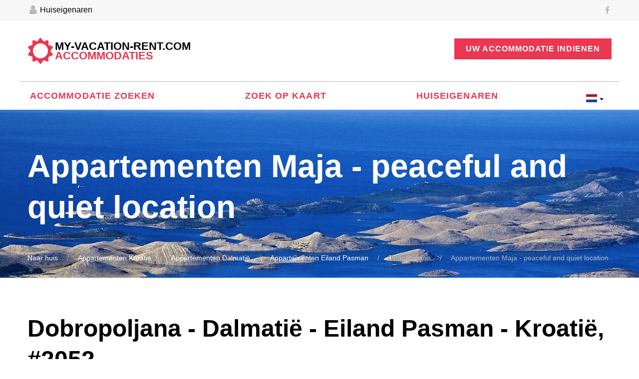

--- FILE ---
content_type: text/html; charset=UTF-8
request_url: https://my-vacation-rent.com/nl/appartementen/Kroati%C3%AB-Dalmati%C3%AB-Eiland%20Pasman-Dobropoljana-Appartementen%20Maja%20-%20peaceful%20and%20quiet%20location-2052
body_size: 9169
content:
<!DOCTYPE html>
<html lang="nl" class="wide wow-animation">
  <head>
    <!-- Site Title-->
    <title>Appartementen Maja - peaceful and quiet location, Dobropoljana, Eiland Pasman, Dalmatië, Kroatië | My-vacation-rent.com</title><meta content="INDEX,FOLLOW" name="robots"/><meta content="Appartementen Maja - peaceful and quiet location, appartementen Kroatië, appartementen Dalmatië, appartementen Eiland Pasman, appartementen Dobropoljana, vakantie, huur" name="keywords"/><meta content="Appartementen Maja - peaceful and quiet location in Dobropoljana Eiland Pasman Dalmatië Kroatië. Voor uw perfecte vakantie prive Appartementen Maja - peaceful and quiet location Dobropoljana." name="description"/><meta content="Appartementen Maja - peaceful and quiet location in Dobropoljana Eiland Pasman Dalmatië Kroatië. Voor uw perfecte vakantie prive Appartementen Maja - peaceful and quiet location Dobropoljana." property="og:description"/><link href="https://dopustko.si/apartma/Hrva%C5%A1ka-Dalmacija-Otok%20Pasman-Dobropoljana-Apartmaji%20Maja%20-%20peaceful%20and%20quiet%20location-2052" hreflang="sl-SI" rel="alternate"><link href="https://miacasavacanza.it/appartamento/Croazia-Dalmazia-Isola%20di%20Pasman-Dobropoljana-Appartamenti%20Maja%20-%20peaceful%20and%20quiet%20location-2052" hreflang="it-IT" rel="alternate"><link href="https://my-vacation-rent.com/de/ferienwohnung/Kroatien-Dalmatien-Insel%20Pasman-Dobropoljana-Ferienwohnungen%20Maja%20-%20peaceful%20and%20quiet%20location-2052" hreflang="de-DE" rel="alternate"><link href="https://my-vacation-rent.com/hr/apartman/Hrvatska-Dalmacija-Otok%20Pasman-Dobropoljana-Apartmani%20Maja%20-%20peaceful%20and%20quiet%20location-2052" hreflang="hr-HR" rel="alternate"><link href="https://my-vacation-rent.com/cs/apartmán/Chorvatsko-Dalm%C3%A1cie-Ostrov%20Pa%C5%A1man-Dobropoljana-Apartm%C3%A1ny%20Maja%20-%20peaceful%20and%20quiet%20location-2052" hreflang="cs-CZ" rel="alternate"><link href="https://my-vacation-rent.com/fr/appartement/Croatie-La%20Dalmatie-%C3%8Ele%20de%20Pasman-Dobropoljana-Appartements%20Maja%20-%20peaceful%20and%20quiet%20location-2052" hreflang="fr-FR" rel="alternate"><link href="https://my-vacation-rent.com/pl/apartament/Chorwacja-Dalmacja-Wyspa%20Pasman-Dobropoljana-Apartamenty%20Maja%20-%20peaceful%20and%20quiet%20location-2052" hreflang="pl-PL" rel="alternate"><link href="https://my-vacation-rent.com/nl/appartementen/Kroati%C3%AB-Dalmati%C3%AB-Eiland%20Pasman-Dobropoljana-Appartementen%20Maja%20-%20peaceful%20and%20quiet%20location-2052" hreflang="nl-NL" rel="alternate"><link href="https://my-vacation-rent.com/nl/appartementen/Kroati%C3%AB-Dalmati%C3%AB-Eiland%20Pasman-Dobropoljana-Appartementen%20Maja%20-%20peaceful%20and%20quiet%20location-2052"  rel="canonical"><meta content="https://my-vacation-rent.com/nl/appartementen/Kroati%C3%AB-Dalmati%C3%AB-Eiland%20Pasman-Dobropoljana-Appartementen%20Maja%20-%20peaceful%20and%20quiet%20location-2052" property="og:url"/><link href="https://my-vacation-rent.com/hu/lakás/Horv%C3%A1torsz%C3%A1g-Dalm%C3%A1cia-Sziget%20Pasman-Dobropoljana-Apartmanok%20Maja%20-%20peaceful%20and%20quiet%20location-2052" hreflang="hu-HU" rel="alternate"><link href="https://my-vacation-rent.com/en/apartment/Croatia-Dalmatia-Island%20Pasman-Dobropoljana-Apartments%20Maja%20-%20peaceful%20and%20quiet%20location-2052" hreflang="en" rel="alternate">
<meta property="og:image" content="https://my-vacation-rent.com/uploads/documents/2052/l_66e4747da95e8.jpg"/>
<meta property="og:title" content="Appartementen Maja - peaceful and quiet location"/>
<meta property="fb:app_id" content="157794368123437"/>
    
        <meta name="google-site-verification" content="MGmlZgKF8HgdGsGs_YGCLtfQuhFsQRwlQQs8qcn3Ybc" />
	 
	<meta name="msvalidate.01" content="11BBAFAEF1FAC01E1DAC5E16BDA9FE51" />
       
    <meta name="format-detection" content="telephone=no">
    <meta name="viewport" content="width=device-width, height=device-height, initial-scale=1.0, maximum-scale=1.0, user-scalable=0">
    <meta http-equiv="X-UA-Compatible" content="IE=Edge">
    <meta charset="utf-8">
    
    <link rel="icon" href="/bundles/jaiacc2/images/favicon.ico" type="image/x-icon">
    <link rel="shortcut icon" href="/bundles/jaiacc2/images/favicon.ico" />
    <!-- Stylesheets-->       
        <link rel="stylesheet" href="/bundles/jaiacc2/css/new/style.css">    	
    <link rel="stylesheet" href="/bundles/jaiacc2/css/new/bootstrap-select.min.css">
    <link rel="stylesheet" href="/bundles/jaiacc2/css/new/bootstrap-datetimepicker.min.css">
    <link rel="stylesheet" href="/bundles/jaiacc2/css/new/languages.css">
    <link rel="stylesheet" href="/bundles/jaiacc2/css/new/custom.css">
    	
    		<!--[if lt IE 10]>
    <div style="background: #212121; padding: 10px 0; box-shadow: 3px 3px 5px 0 rgba(0,0,0,.3); clear: both; text-align:center; position: relative; z-index:1;"><a href="http://windows.microsoft.com/en-US/internet-explorer/"><img src="images/ie8-panel/warning_bar_0000_us.jpg" border="0" height="42" width="820" alt="You are using an outdated browser. For a faster, safer browsing experience, upgrade for free today."></a></div>
    <script src="/bundles/jaiacc2/js/html5shiv.min.js"></script>
		<![endif]-->
  </head>
  <body>
    <!-- Page-->
    <div class="page">
      <!-- Page Header-->
      <header class="page-head">
        <!-- RD Navbar-->
        <div class="rd-navbar-wrap header_corporate">
          <nav class="rd-navbar" data-layout="rd-navbar-fixed" data-sm-layout="rd-navbar-fullwidth" data-md-layout="rd-navbar-fullwidth" data-lg-layout="rd-navbar-fullwidth" data-device-layout="rd-navbar-fixed" data-sm-device-layout="rd-navbar-fixed" data-md-device-layout="rd-navbar-fixed" data-lg-device-layout="rd-navbar-fullwidth" data-stick-up-offset="100px">
            <!--RD Navbar Panel-->
             
            <div class="rd-navbar-top-panel">
              <div class="rd-navbar-top-panel-wrap">
                <div class="login">                
                	<a href="/nl/user/index"><span class="fa-user"></span> Huiseigenaren</a>
                	
                </div>                
                <div class="slogan">
                  <p>Appartementen Kroatië, Slovenië</p>                  
                </div>
                <ul class="list-inline">
                  <li><a target="_blank" href="https://www.facebook.com/myvacationrent" class="fa-facebook"></a></li>
                </ul>
                
              </div>
            </div>
             
            <div class="rd-navbar-inner inner-wrap">
              <div class="rd-navbar-panel">
                <!-- RD Navbar Toggle-->
                <button data-rd-navbar-toggle=".rd-navbar-nav-wrap" class="rd-navbar-toggle"><span></span></button>
                <!-- RD Navbar Brand-->
                <div class="rd-navbar-brand"><a href="" class="brand-name">My-vacation-rent.com<br><span>accommodaties</span></a></div>
              </div>
               
              <div class="btn-group"><a href="/nl/offer" class="btn btn-sm btn-primary">Uw accommodatie indienen</a></div>
               
              <div class="rd-navbar-nav-wrap">
                <!-- RD Navbar Nav-->
                <ul class="rd-navbar-nav">
                  <li ><a href="/nl">Accommodatie zoeken</a></li>
<li ><a href="/nl/kaart">Zoek op kaart</a></li>
<li ><a href="/nl/user/index">Huiseigenaren</a></li>

<li>


                  	<div class="btn-group">
					  <button type="button" class="btn btn-default dropdown-toggle btn-language" data-toggle="dropdown">
					    					    					    					    					    					    					    					    					    <span class="lang-sm" lang="nl"></span> <span class="caret caret-language"></span>					    					    
					  </button>
					  <ul class="dropdown-menu" role="menu">
					    
					    					    <li><a href="https://dopustko.si" title="Apartmaji Hrvaška, Slovenija"><span class="lang-sm lang-lbl" lang="sl"></span></a></li>
					    					    					    <li><a href="https://my-vacation-rent.com/de" title="Urlaub in Kroatien, Slowenien"><span class="lang-sm lang-lbl" lang="de"></span></a></li>
					    					    					    <li><a href="https://miacasavacanza.it" title="Appartamenti Croazia, Slovenia"><span class="lang-sm lang-lbl" lang="it"></span></a></li>
					    					    					    <li><a href="https://my-vacation-rent.com/hr" title="Apartmani Hrvatska, Slovenija"><span class="lang-sm lang-lbl" lang="hr"></span></a></li>
					    					    					    <li><a href="https://my-vacation-rent.com/cs" title="Apartmány Chorvatsko, Slovinsko"><span class="lang-sm lang-lbl" lang="cs"></span></a></li>
					    					    					    <li><a href="https://my-vacation-rent.com/fr" title="En vacances en Croatie, la Slovénie"><span class="lang-sm lang-lbl" lang="fr"></span></a></li>
					    					    					    <li><a href="https://my-vacation-rent.com/pl" title="Apartamenty Chorwacja, Słowenia"><span class="lang-sm lang-lbl" lang="pl"></span></a></li>
					    					    					    <li><a href="https://my-vacation-rent.com/en" title="Apartments Croatia, Slovenia"><span class="lang-sm lang-lbl" lang="en"></span></a></li>
					    					    					    					    <li><a href="https://my-vacation-rent.com/hu" title="Apartmanok Horvátország, Szlovénia"><span class="lang-sm lang-lbl" lang="hu"></span></a></li>
					    					    
					    

					  </ul>
					</div>

</li>



<li class="link-group">
	<a href="/nl/offer" class="btn btn-sm btn-primary">Uw accommodatie indienen</a>
	
	<a href="http://dopustko.si" title="Apartmaji Hrvaška, Slovenija" class="btn btn-sm btn-primary"><span class="lang-sm lang-lbl" lang="sl"></span></a>
	<a href="http://my-vacation-rent.com/de" title="Urlaub in Kroatien, Slowenien" class="btn btn-sm btn-primary"><span class="lang-sm lang-lbl" lang="de"></span></a>
	<a href="http://miacasavacanza.it" title="Appartamenti Croazia, Slovenia" class="btn btn-sm btn-primary"><span class="lang-sm lang-lbl" lang="it"></span></a>
	<a href="http://my-vacation-rent.com/hr" title="Apartmani Hrvatska, Slovenija" class="btn btn-sm btn-primary"><span class="lang-sm lang-lbl" lang="hr"></span></a>
	<a href="http://my-vacation-rent.com/cs" title="Apartmány Chorvatsko, Slovinsko" class="btn btn-sm btn-primary"><span class="lang-sm lang-lbl" lang="cs"></span></a>
	<a href="http://my-vacation-rent.com/fr" title="En vacances en Croatie, la Slovénie" class="btn btn-sm btn-primary"><span class="lang-sm lang-lbl" lang="fr"></span></a>
	<a href="http://my-vacation-rent.com/pl" title="Apartamenty Chorwacja, Słowenia" class="btn btn-sm btn-primary"><span class="lang-sm lang-lbl" lang="pl"></span></a>
	<a href="http://my-vacation-rent.com/en" title="Apartments Croatia, Slovenia" class="btn btn-sm btn-primary"><span class="lang-sm lang-lbl" lang="en"></span></a>
	<a href="http://my-vacation-rent.com/nl" title="Appartementen Kroatië, Slovenië" class="btn btn-sm btn-primary"><span class="lang-sm lang-lbl" lang="nl"></span></a>
	<a href="http://my-vacation-rent.com/hu" title="Apartmanok Horvátország, Szlovénia" class="btn btn-sm btn-primary"><span class="lang-sm lang-lbl" lang="hu"></span></a>
		
	
</li>


 
                </ul>
              </div>
            </div>
          </nav>
        </div>
      </header>     
            
       
          
            <!-- Page Content-->
      	<!-- Page Content-->
      <main class="page-content text-left">
      <div itemscope itemtype="http://schema.org/Product">
        <!-- Section Title Breadcrumbs-->
        <section class="section-full">
          <div class="container">
            <div class="row">
              <div class="col-xs-12">
              
                <h1><span itemprop="name">Appartementen Maja - peaceful and quiet location</span></h1> 
                <p></p>
                <ol class="breadcrumb">
                  <li><a href="/nl">Naar huis</a></li>
           		         
                   
                  <li><a href="/nl/appartementen-Kroati%C3%AB-1" title="Appartementen Kroatië">Appartementen Kroatië</a></li>
				                    
                   
				  <li><a href="/nl/appartementen-Dalmati%C3%AB-4" title="Appartementen Dalmatië">Appartementen Dalmatië</a></li>
				  
   				   
				  				  <li><a href="/nl/appartementen-Eiland%20Pasman-42" title="Appartementen Eiland Pasman">Appartementen Eiland Pasman</a></li>
				  				  
			      				  <li class="active">Dobropoljana</li>
				  
				  <li class="active">Appartementen Maja - peaceful and quiet location</li>
                  
                </ol>
              </div>
            </div>
          </div>
        </section>
        <!-- Section Catalog Single Left-->
        <section class="section-sm section-sm-mod-2">
          <div class="container">            
            <h2>Dobropoljana - Dalmatië - Eiland Pasman - Kroatië, #2052</h2>
            <hr>             
            <div class="row">
              <div class="col-xs-12 col-sm-12 col-md-8">
                <div data-lightbox="gallery" class="product-carousel">
                  <!-- Slick Carousel-->
                  <div class="carousel-slider slider carousel-slider-unit">
                                                      	                    <div class="item"><a href="/uploads/documents/2052/l_66e4747da95e8.jpg" data-lightbox="image" title="Appartementen Maja - peaceful and quiet location Kroatië - Dalmatië - Eiland Pasman - Dobropoljana - appartement #2052 Afbeelding 1"><img itemprop="image" src="/uploads/documents/2052/l_66e4747da95e8.jpg" alt="Appartementen Maja - peaceful and quiet location Kroatië - Dalmatië - Eiland Pasman - Dobropoljana - appartement #2052 Afbeelding 1" width="770" height="520"></a></div>
                                    	                    <div class="item"><a href="/uploads/documents/2052/l_66e4747de84e6.jpg" data-lightbox="image" title="Appartementen Maja - peaceful and quiet location Kroatië - Dalmatië - Eiland Pasman - Dobropoljana - appartement #2052 Afbeelding 2"><img itemprop="image" src="/uploads/documents/2052/l_66e4747de84e6.jpg" alt="Appartementen Maja - peaceful and quiet location Kroatië - Dalmatië - Eiland Pasman - Dobropoljana - appartement #2052 Afbeelding 2" width="770" height="520"></a></div>
                                    	                    <div class="item"><a href="/uploads/documents/2052/l_66e4747e1b60f.jpg" data-lightbox="image" title="Appartementen Maja - peaceful and quiet location Kroatië - Dalmatië - Eiland Pasman - Dobropoljana - appartement #2052 Afbeelding 3"><img itemprop="image" src="/uploads/documents/2052/l_66e4747e1b60f.jpg" alt="Appartementen Maja - peaceful and quiet location Kroatië - Dalmatië - Eiland Pasman - Dobropoljana - appartement #2052 Afbeelding 3" width="770" height="520"></a></div>
                                    	                    <div class="item"><a href="/uploads/documents/2052/l_66e4747e3810b.jpg" data-lightbox="image" title="Appartementen Maja - peaceful and quiet location Kroatië - Dalmatië - Eiland Pasman - Dobropoljana - appartement #2052 Afbeelding 4"><img itemprop="image" src="/uploads/documents/2052/l_66e4747e3810b.jpg" alt="Appartementen Maja - peaceful and quiet location Kroatië - Dalmatië - Eiland Pasman - Dobropoljana - appartement #2052 Afbeelding 4" width="770" height="520"></a></div>
                                    	                    <div class="item"><a href="/uploads/documents/2052/l_66e4747e53042.jpg" data-lightbox="image" title="Appartementen Maja - peaceful and quiet location Kroatië - Dalmatië - Eiland Pasman - Dobropoljana - appartement #2052 Afbeelding 5"><img itemprop="image" src="/uploads/documents/2052/l_66e4747e53042.jpg" alt="Appartementen Maja - peaceful and quiet location Kroatië - Dalmatië - Eiland Pasman - Dobropoljana - appartement #2052 Afbeelding 5" width="770" height="520"></a></div>
                                    	                    <div class="item"><a href="/uploads/documents/2052/l_66e4747e6ec1e.jpg" data-lightbox="image" title="Appartementen Maja - peaceful and quiet location Kroatië - Dalmatië - Eiland Pasman - Dobropoljana - appartement #2052 Afbeelding 6"><img itemprop="image" src="/uploads/documents/2052/l_66e4747e6ec1e.jpg" alt="Appartementen Maja - peaceful and quiet location Kroatië - Dalmatië - Eiland Pasman - Dobropoljana - appartement #2052 Afbeelding 6" width="770" height="520"></a></div>
                                    	                    <div class="item"><a href="/uploads/documents/2052/l_66e4747e90d81.jpg" data-lightbox="image" title="Appartementen Maja - peaceful and quiet location Kroatië - Dalmatië - Eiland Pasman - Dobropoljana - appartement #2052 Afbeelding 7"><img itemprop="image" src="/uploads/documents/2052/l_66e4747e90d81.jpg" alt="Appartementen Maja - peaceful and quiet location Kroatië - Dalmatië - Eiland Pasman - Dobropoljana - appartement #2052 Afbeelding 7" width="770" height="520"></a></div>
                                    	                    <div class="item"><a href="/uploads/documents/2052/l_66e4747eb3d1e.jpg" data-lightbox="image" title="Appartementen Maja - peaceful and quiet location Kroatië - Dalmatië - Eiland Pasman - Dobropoljana - appartement #2052 Afbeelding 8"><img itemprop="image" src="/uploads/documents/2052/l_66e4747eb3d1e.jpg" alt="Appartementen Maja - peaceful and quiet location Kroatië - Dalmatië - Eiland Pasman - Dobropoljana - appartement #2052 Afbeelding 8" width="770" height="520"></a></div>
                                    	                    <div class="item"><a href="/uploads/documents/2052/l_66e4747ed4f03.jpg" data-lightbox="image" title="Appartementen Maja - peaceful and quiet location Kroatië - Dalmatië - Eiland Pasman - Dobropoljana - appartement #2052 Afbeelding 9"><img itemprop="image" src="/uploads/documents/2052/l_66e4747ed4f03.jpg" alt="Appartementen Maja - peaceful and quiet location Kroatië - Dalmatië - Eiland Pasman - Dobropoljana - appartement #2052 Afbeelding 9" width="770" height="520"></a></div>
                                    	                    <div class="item"><a href="/uploads/documents/2052/l_66e4747ef2725.jpg" data-lightbox="image" title="Appartementen Maja - peaceful and quiet location Kroatië - Dalmatië - Eiland Pasman - Dobropoljana - appartement #2052 Afbeelding 10"><img itemprop="image" src="/uploads/documents/2052/l_66e4747ef2725.jpg" alt="Appartementen Maja - peaceful and quiet location Kroatië - Dalmatië - Eiland Pasman - Dobropoljana - appartement #2052 Afbeelding 10" width="770" height="520"></a></div>
                                    	                    <div class="item"><a href="/uploads/documents/2052/l_66e4747f1fcd7.jpg" data-lightbox="image" title="Appartementen Maja - peaceful and quiet location Kroatië - Dalmatië - Eiland Pasman - Dobropoljana - appartement #2052 Afbeelding 11"><img itemprop="image" src="/uploads/documents/2052/l_66e4747f1fcd7.jpg" alt="Appartementen Maja - peaceful and quiet location Kroatië - Dalmatië - Eiland Pasman - Dobropoljana - appartement #2052 Afbeelding 11" width="770" height="520"></a></div>
                                    	                    <div class="item"><a href="/uploads/documents/2052/l_66e4747f41057.jpg" data-lightbox="image" title="Appartementen Maja - peaceful and quiet location Kroatië - Dalmatië - Eiland Pasman - Dobropoljana - appartement #2052 Afbeelding 12"><img itemprop="image" src="/uploads/documents/2052/l_66e4747f41057.jpg" alt="Appartementen Maja - peaceful and quiet location Kroatië - Dalmatië - Eiland Pasman - Dobropoljana - appartement #2052 Afbeelding 12" width="770" height="520"></a></div>
                                    	                    <div class="item"><a href="/uploads/documents/2052/l_66e4747f5e0df.jpg" data-lightbox="image" title="Appartementen Maja - peaceful and quiet location Kroatië - Dalmatië - Eiland Pasman - Dobropoljana - appartement #2052 Afbeelding 13"><img itemprop="image" src="/uploads/documents/2052/l_66e4747f5e0df.jpg" alt="Appartementen Maja - peaceful and quiet location Kroatië - Dalmatië - Eiland Pasman - Dobropoljana - appartement #2052 Afbeelding 13" width="770" height="520"></a></div>
                                    
                  </div>
                  <div class="carousel-thumbnail slider carousel-thumbnail-unit">
                                      <div class="item"><img src="/uploads/documents/2052/s_66e4747da95e8.jpg" alt="Appartementen Maja - peaceful and quiet location Kroatië - Dalmatië - Eiland Pasman - Dobropoljana - appartement #2052 Afbeelding 13" width="120" height="80"></div>                                         
                                      <div class="item"><img src="/uploads/documents/2052/s_66e4747de84e6.jpg" alt="Appartementen Maja - peaceful and quiet location Kroatië - Dalmatië - Eiland Pasman - Dobropoljana - appartement #2052 Afbeelding 13" width="120" height="80"></div>                                         
                                      <div class="item"><img src="/uploads/documents/2052/s_66e4747e1b60f.jpg" alt="Appartementen Maja - peaceful and quiet location Kroatië - Dalmatië - Eiland Pasman - Dobropoljana - appartement #2052 Afbeelding 13" width="120" height="80"></div>                                         
                                      <div class="item"><img src="/uploads/documents/2052/s_66e4747e3810b.jpg" alt="Appartementen Maja - peaceful and quiet location Kroatië - Dalmatië - Eiland Pasman - Dobropoljana - appartement #2052 Afbeelding 13" width="120" height="80"></div>                                         
                                      <div class="item"><img src="/uploads/documents/2052/s_66e4747e53042.jpg" alt="Appartementen Maja - peaceful and quiet location Kroatië - Dalmatië - Eiland Pasman - Dobropoljana - appartement #2052 Afbeelding 13" width="120" height="80"></div>                                         
                                      <div class="item"><img src="/uploads/documents/2052/s_66e4747e6ec1e.jpg" alt="Appartementen Maja - peaceful and quiet location Kroatië - Dalmatië - Eiland Pasman - Dobropoljana - appartement #2052 Afbeelding 13" width="120" height="80"></div>                                         
                                      <div class="item"><img src="/uploads/documents/2052/s_66e4747e90d81.jpg" alt="Appartementen Maja - peaceful and quiet location Kroatië - Dalmatië - Eiland Pasman - Dobropoljana - appartement #2052 Afbeelding 13" width="120" height="80"></div>                                         
                                      <div class="item"><img src="/uploads/documents/2052/s_66e4747eb3d1e.jpg" alt="Appartementen Maja - peaceful and quiet location Kroatië - Dalmatië - Eiland Pasman - Dobropoljana - appartement #2052 Afbeelding 13" width="120" height="80"></div>                                         
                                      <div class="item"><img src="/uploads/documents/2052/s_66e4747ed4f03.jpg" alt="Appartementen Maja - peaceful and quiet location Kroatië - Dalmatië - Eiland Pasman - Dobropoljana - appartement #2052 Afbeelding 13" width="120" height="80"></div>                                         
                                      <div class="item"><img src="/uploads/documents/2052/s_66e4747ef2725.jpg" alt="Appartementen Maja - peaceful and quiet location Kroatië - Dalmatië - Eiland Pasman - Dobropoljana - appartement #2052 Afbeelding 13" width="120" height="80"></div>                                         
                                      <div class="item"><img src="/uploads/documents/2052/s_66e4747f1fcd7.jpg" alt="Appartementen Maja - peaceful and quiet location Kroatië - Dalmatië - Eiland Pasman - Dobropoljana - appartement #2052 Afbeelding 13" width="120" height="80"></div>                                         
                                      <div class="item"><img src="/uploads/documents/2052/s_66e4747f41057.jpg" alt="Appartementen Maja - peaceful and quiet location Kroatië - Dalmatië - Eiland Pasman - Dobropoljana - appartement #2052 Afbeelding 13" width="120" height="80"></div>                                         
                                      <div class="item"><img src="/uploads/documents/2052/s_66e4747f5e0df.jpg" alt="Appartementen Maja - peaceful and quiet location Kroatië - Dalmatië - Eiland Pasman - Dobropoljana - appartement #2052 Afbeelding 13" width="120" height="80"></div>                                         
                                    </div>
                </div>
                                                 
                <div class="row visible-xs-block visible-sm-block">
                  <div class="col-xs-12 col-sm-6">
                    <div class="text-left">                   
                      <ul class="list-unstyled small">                      
                          <li><span class="text-darker"><i class="fa fa-share-square-o" aria-hidden="true"></i></span>                        
                          	<!-- AddThis Button BEGIN -->
							<div class="addthis_toolbox addthis_default_style" style="margin-top:-21px; margin-left:20px;">
								<a class="addthis_button_preferred_1"></a>
								<a class="addthis_button_preferred_2"></a>
								<a class="addthis_button_preferred_3"></a>
								<a class="addthis_button_preferred_4"></a>
								<a class="addthis_button_compact"></a>
								<a class="addthis_counter addthis_bubble_style"></a>
							</div>
							<script type="text/javascript">
							function cookiesCanUse()
							{ return true;}
							if (cookiesCanUse()){
								var addthis_config = {data_track_clickback:true};
							}else {var addthis_config = {data_track_clickback:true, data_use_cookies:false};}
							</script>			
							<script type="text/javascript" src="https://s7.addthis.com/js/300/addthis_widget.js#pubid=ra-4d96f8fd4a31b165&async=1&domready=1"></script>
						<!-- AddThis Button END -->						                                        
                      </li>                   
                      
                      	<li><span class="text-darker">Aanbod:</span>
                          agentschap                        </li>
                      </ul>
                    </div>
                  </div>
                  <div class="sidebar-module col-xs-12 col-sm-6">
                    <div class="price">
                      <p class="small">Prijs vanaf</p>
                      <div itemprop="offers" itemscope itemtype="http://schema.org/Offer">
                      <p>                        
                        <span class="h4">
                      				                      										
																																																																							<span itemprop="price">0.00</span> &euro; per dag / eenheid
													
						<meta itemprop="priceCurrency" content="EUR" />						
						
                      </span>                                            
                      </p>                       
                      </div>
                      <div class="btn-group-isotope"><a href="#enquiry" class="btn btn-primary btn-primary-transparent btn-md btn-min-width-lg">Aanvraag</a></div>
                                           </div>
                  </div>
                </div>
                <div class="row">
                  <div class="col-xs-12">
                  	                    
                    <div class="table-responsive">
                      <table class="table">
                        <colgroup>
                          <col class="col-xs-3">
                          <col class="col-xs-3">
                        </colgroup>
                        <thead>
                          <tr class="bg-gray">
                            <th colspan="2">Algemene informatie - object</th>
                          </tr>
                        </thead>
                        <tbody>
                                                    	  			  
                          <tr>
                            <td><i class="fa fa-check-circle-o" aria-hidden="true"></i> Inchecken / uitchecken</td>
                            <td>Inchecken: 14:00, uitchecken: 10:00</td>
                          </tr>
                                                                              <tr>
                            <td><i class="fa fa-list" aria-hidden="true"></i> Voorzieningen</td>
                            <td>Gratis parkeergelegenheid op het terrein, gratis gebruik van de barbecue, tuin/park, binnenplaats</td>
                          </tr>
                                                                                                        <tr>
                            <td><span class="icon icon-sm hotel-icon-31" style="margin-left: -12px;margin-right: -12px;"></span> Strand type</td>
                            <td>Rotsstrand, betonnen strand</td>
                          </tr>
                                                                                                                                  <tr>
                            <td><i class="fa fa-arrows-h" aria-hidden="true"></i> Nabijheid</td>
                            <td>500 m van het strand, 500 m van zee, 800 m van de winkels, 800 m van het stadscentrum, 700 m van het restaurant, 1000 m van ziekenboeg / ziekenhuis, 200 m van de dichtstbijzijnde openbaar vervoer (bus , enz. ), 25 km van de luchthaven, 12 Km van het schip / haven</td>
                          </tr>
                                                                                                                                                          </tbody>
                      </table>
                    </div>
                    
                  <!-- available accomodations begin  -->
                  <div class="table-responsive">
                  
                  
                 <h3>Beschikbare accommodaties</h3>                           
  				 <hr/>     	
    	   		       <table class="table">
                        <colgroup>
                          <col class="col-xs-2">
                          <col class="col-xs-4">
                          <col class="col-xs-4">                          
                          <col class="col-xs-2">
                        </colgroup>
                        <tbody>
                                                    <tr>
                            <td>                            
                            <a href="/nl/appartementen/Kroati%C3%AB-Dalmati%C3%AB-Dobropoljana-Appartementen%20Maja%20-%20peaceful%20and%20quiet%20location/A1%284%201%29-3656" title="Appartementen Maja - peaceful and quiet location A1(4+1)" >
							<img class="smalpicborder" src="/uploads/documents/2052/s_6492d87ee7990.jpg" alt="Appartementen Maja - peaceful and quiet location A1(4+1)"/>
							</a>                            
                            </td>
                                                      
                            <td>
                            <a href="/nl/appartementen/Kroati%C3%AB-Dalmati%C3%AB-Dobropoljana-Appartementen%20Maja%20-%20peaceful%20and%20quiet%20location/A1%284%201%29-3656" title="Appartementen Maja - peaceful and quiet location A1(4+1)" >A1(4+1) </a>
														   </br>											
								<i class="fa fa-star" aria-hidden="true"></i>                        		<i class="fa fa-star" aria-hidden="true"></i>                        		<i class="fa fa-star" aria-hidden="true"></i>                        		<i class="fa fa-star-o" aria-hidden="true"></i>                        		<i class="fa fa-star-o" aria-hidden="true"></i> 						
							                            </td>
                                                        
                            <td style="padding-right: 0px;padding-left: 0px;">
                              <ul class="describe-1 list-unstyled">
		                        <li><span class="icon-square"><span class="icon-square">
			                                <svg x="0px" y="0px" viewbox="0 0 100 100" style="enable-background:new 0 0 100 100;" xml:space="preserve">
			                                  <g>
			                                    <path d="M3.6,75.7h3.6V7.3l85.7-0.1v85.3l-16.7-0.1l0-16.7c0-0.9-0.4-1.9-1-2.5c-0.7-0.7-1.6-1-2.5-1h-69V75.7h3.6                            H3.6v3.6H69L69,96c0,2,1.6,3.6,3.6,3.6l23.8,0.1c1,0,1.9-0.4,2.5-1c0.7-0.7,1-1.6,1-2.5V3.6c0-1-0.4-1.9-1-2.5                            c-0.7-0.7-1.6-1-2.5-1L3.6,0.1C1.6,0.2,0,1.7,0,3.7v72c0,0.9,0.4,1.9,1,2.5c0.7,0.7,1.6,1,2.5,1V75.7z"></path>
			                                    <path d="M38.1,76.9v-9.5c0-1.3-1.1-2.4-2.4-2.4c-1.3,0-2.4,1.1-2.4,2.4v9.5c0,1.3,1.1,2.4,2.4,2.4                            C37,79.3,38.1,78.2,38.1,76.9"></path>
			                                    <path d="M38.1,50.7V15c0-1.3-1.1-2.4-2.4-2.4c-1.3,0-2.4,1.1-2.4,2.4v35.7c0,1.3,1.1,2.4,2.4,2.4                            C37,53.1,38.1,52.1,38.1,50.7"></path>
			                                    <path d="M2.4,38.8h33.3c1.3,0,2.4-1.1,2.4-2.4c0-1.3-1.1-2.4-2.4-2.4H2.4c-1.3,0-2.4,1.1-2.4,2.4                            C0,37.8,1.1,38.8,2.4,38.8"></path>
			                                    <path d="M35.7,46h31c1.3,0,2.4-1.1,2.4-2.4c0-1.3-1.1-2.4-2.4-2.4h-31c-1.3,0-2.4,1.1-2.4,2.4                            C33.3,44.9,34.4,46,35.7,46"></path>
			                                    <path d="M78.6,46h16.7c1.3,0,2.4-1.1,2.4-2.4c0-1.3-1.1-2.4-2.4-2.4H78.6c-1.3,0-2.4,1.1-2.4,2.4                            C76.2,44.9,77.3,46,78.6,46"></path>
			                                    <path d="M78.6,46h16.7c1.3,0,2.4-1.1,2.4-2.4c0-1.3-1.1-2.4-2.4-2.4H78.6c-1.3,0-2.4,1.1-2.4,2.4                            C76.2,44.9,77.3,46,78.6,46"></path>
			                                    <path d="M81,43.6v-7.1c0-1.3-1.1-2.4-2.4-2.4c-1.3,0-2.4,1.1-2.4,2.4v7.1c0,1.3,1.1,2.4,2.4,2.4                            C79.9,46,81,44.9,81,43.6"></path>
			                                    <path d="M81,43.6v-7.1c0-1.3-1.1-2.4-2.4-2.4c-1.3,0-2.4,1.1-2.4,2.4v7.1c0,1.3,1.1,2.4,2.4,2.4                            C79.9,46,81,44.9,81,43.6"></path>
			                                  </g>
			                                </svg></span></span>58 m<sup>2</sup></li>
			                    <li><i class="fa fa-male icon-darker"></i> 4 + 1</li> 
		                      </ul>
		                    
		                      <ul class="describe-2 list-unstyled preffix-2">
		                        			                    <li><span class="icon icon-sm icon-darker hotel-icon-10"></span></li>		                      </ul>
                            </td>
                            
                            <td>
                            <div class="btn-group-isotope"><a href="/nl/appartementen/Kroati%C3%AB-Dalmati%C3%AB-Dobropoljana-Appartementen%20Maja%20-%20peaceful%20and%20quiet%20location/A1%284%201%29-3656" class="btn btn-primary btn-primary-transparent btn-md ">Details</a></div>
                            </td>
                          </tr>
                                                   <tr>
                            <td>                            
                            <a href="/nl/appartementen/Kroati%C3%AB-Dalmati%C3%AB-Dobropoljana-Appartementen%20Maja%20-%20peaceful%20and%20quiet%20location/A2%282%202%29-15535" title="Appartementen Maja - peaceful and quiet location A2(2+2)" >
							<img class="smalpicborder" src="/uploads/documents/2052/s_6492d88200bbe.jpg" alt="Appartementen Maja - peaceful and quiet location A2(2+2)"/>
							</a>                            
                            </td>
                                                      
                            <td>
                            <a href="/nl/appartementen/Kroati%C3%AB-Dalmati%C3%AB-Dobropoljana-Appartementen%20Maja%20-%20peaceful%20and%20quiet%20location/A2%282%202%29-15535" title="Appartementen Maja - peaceful and quiet location A2(2+2)" >A2(2+2) </a>
														   </br>											
								<i class="fa fa-star" aria-hidden="true"></i>                        		<i class="fa fa-star" aria-hidden="true"></i>                        		<i class="fa fa-star" aria-hidden="true"></i>                        		<i class="fa fa-star-o" aria-hidden="true"></i>                        		<i class="fa fa-star-o" aria-hidden="true"></i> 						
							                            </td>
                                                        
                            <td style="padding-right: 0px;padding-left: 0px;">
                              <ul class="describe-1 list-unstyled">
		                        <li><span class="icon-square"><span class="icon-square">
			                                <svg x="0px" y="0px" viewbox="0 0 100 100" style="enable-background:new 0 0 100 100;" xml:space="preserve">
			                                  <g>
			                                    <path d="M3.6,75.7h3.6V7.3l85.7-0.1v85.3l-16.7-0.1l0-16.7c0-0.9-0.4-1.9-1-2.5c-0.7-0.7-1.6-1-2.5-1h-69V75.7h3.6                            H3.6v3.6H69L69,96c0,2,1.6,3.6,3.6,3.6l23.8,0.1c1,0,1.9-0.4,2.5-1c0.7-0.7,1-1.6,1-2.5V3.6c0-1-0.4-1.9-1-2.5                            c-0.7-0.7-1.6-1-2.5-1L3.6,0.1C1.6,0.2,0,1.7,0,3.7v72c0,0.9,0.4,1.9,1,2.5c0.7,0.7,1.6,1,2.5,1V75.7z"></path>
			                                    <path d="M38.1,76.9v-9.5c0-1.3-1.1-2.4-2.4-2.4c-1.3,0-2.4,1.1-2.4,2.4v9.5c0,1.3,1.1,2.4,2.4,2.4                            C37,79.3,38.1,78.2,38.1,76.9"></path>
			                                    <path d="M38.1,50.7V15c0-1.3-1.1-2.4-2.4-2.4c-1.3,0-2.4,1.1-2.4,2.4v35.7c0,1.3,1.1,2.4,2.4,2.4                            C37,53.1,38.1,52.1,38.1,50.7"></path>
			                                    <path d="M2.4,38.8h33.3c1.3,0,2.4-1.1,2.4-2.4c0-1.3-1.1-2.4-2.4-2.4H2.4c-1.3,0-2.4,1.1-2.4,2.4                            C0,37.8,1.1,38.8,2.4,38.8"></path>
			                                    <path d="M35.7,46h31c1.3,0,2.4-1.1,2.4-2.4c0-1.3-1.1-2.4-2.4-2.4h-31c-1.3,0-2.4,1.1-2.4,2.4                            C33.3,44.9,34.4,46,35.7,46"></path>
			                                    <path d="M78.6,46h16.7c1.3,0,2.4-1.1,2.4-2.4c0-1.3-1.1-2.4-2.4-2.4H78.6c-1.3,0-2.4,1.1-2.4,2.4                            C76.2,44.9,77.3,46,78.6,46"></path>
			                                    <path d="M78.6,46h16.7c1.3,0,2.4-1.1,2.4-2.4c0-1.3-1.1-2.4-2.4-2.4H78.6c-1.3,0-2.4,1.1-2.4,2.4                            C76.2,44.9,77.3,46,78.6,46"></path>
			                                    <path d="M81,43.6v-7.1c0-1.3-1.1-2.4-2.4-2.4c-1.3,0-2.4,1.1-2.4,2.4v7.1c0,1.3,1.1,2.4,2.4,2.4                            C79.9,46,81,44.9,81,43.6"></path>
			                                    <path d="M81,43.6v-7.1c0-1.3-1.1-2.4-2.4-2.4c-1.3,0-2.4,1.1-2.4,2.4v7.1c0,1.3,1.1,2.4,2.4,2.4                            C79.9,46,81,44.9,81,43.6"></path>
			                                  </g>
			                                </svg></span></span>31 m<sup>2</sup></li>
			                    <li><i class="fa fa-male icon-darker"></i> 2 + 2</li> 
		                      </ul>
		                    
		                      <ul class="describe-2 list-unstyled preffix-2">
		                        			                    <li><span class="icon icon-sm icon-darker hotel-icon-10"></span></li>		                      </ul>
                            </td>
                            
                            <td>
                            <div class="btn-group-isotope"><a href="/nl/appartementen/Kroati%C3%AB-Dalmati%C3%AB-Dobropoljana-Appartementen%20Maja%20-%20peaceful%20and%20quiet%20location/A2%282%202%29-15535" class="btn btn-primary btn-primary-transparent btn-md ">Details</a></div>
                            </td>
                          </tr>
                                                   
                        </tbody>
                      </table>
    	   		  
                  </div>
                  <!-- available accomodations end  -->
                  
                  
                  <div class="table-responsive">
                    
                  	<!-- prices begin -->
				  	<h3>Prijzen</h3>                           
  					<hr/>     	
    	   		
    	   		  	<ul id="unitlist" class="unitlist">
	  			  		  					  					<li class="active" id="unitliink_3656"><a href="javascript:updateUnitPL(3656); return false;" ><span onclick="updateUnitPL(3656)">A1(4+1)</span></a></li> 
	  					  					  					<li  id="unitliink_15535"><a href="javascript:updateUnitPL(15535); return false;" ><span onclick="updateUnitPL(15535)">A2(2+2)</span></a></li> 
	  					  					  				</ul>
    	   		
    	   			<div id="pricelist_holder" class="pricelist_holder">  
				  													<div style="display: none" id="pricelist_3656">
																				    	<table class="box-table-list" >
					    		<tbody>
					    			<tr>
					    				<th>Personen</th>    				    				
					    									    				<th>01-01-24 -<br>30-06-24</th>
					    									    				<th>01-07-24 -<br>31-08-24</th>
					    									    				<th>01-09-24 -<br>30-09-24</th>
					    									    				<th>01-10-24 -<br>31-12-24</th>
					    									    			</tr>
					    			<tr>
					    				<td class="first">1 - 5</td>    				    				
					    									    				<td>124.00</td>
					    									    				<td>144.00</td>
					    									    				<td>124.00</td>
					    									    				<td>110.00</td>
					    									    			</tr>
					    			<tr>
					    				<td class="first">Minimum<br>van overnachtingen</td>    				    				
					    									    				<td>3</td>
					    									    				<td>7</td>
					    									    				<td>3</td>
					    									    				<td>3</td>
					    									    			</tr>
					    			<tr>
					    				<td class="first">Aankomst</td>    				    				
					    									    				<td>alledaags</td>
					    									    				<td>alledaags</td>
					    									    				<td>alledaags</td>
					    									    				<td>alledaags</td>
					    									    			</tr>  
					    								    			    			  			    			    			    			    			    			    			
					    			</tbody>
					    		</table>
					    		<br>
							<b>Prijs voor de opgegeven aantal personen voor:</b> gedurende de nacht<br>
						    							    	<b>Inbegrepen in de prijs:</b> verblijfsbelasting, het gebruik van internet, parking gebruik, eindschoonmaak, beddengoed en handdoeken, gebruik van de Airconditioning ( indien gespecificeerd als extra in de apartementen / kamers)<br>
						    							    	 
						    	 
				    	                 
			
				    	
					    														
						</div>
												<div style="display: none" id="pricelist_15535">
																				    	<table class="box-table-list" >
					    		<tbody>
					    			<tr>
					    				<th>Personen</th>    				    				
					    									    				<th>01-01-24 -<br>30-06-24</th>
					    									    				<th>01-07-24 -<br>31-08-24</th>
					    									    				<th>01-09-24 -<br>30-09-24</th>
					    									    				<th>01-10-24 -<br>31-12-24</th>
					    									    			</tr>
					    			<tr>
					    				<td class="first">1 - 4</td>    				    				
					    									    				<td>83.00</td>
					    									    				<td>96.00</td>
					    									    				<td>83.00</td>
					    									    				<td>69.00</td>
					    									    			</tr>
					    			<tr>
					    				<td class="first">Minimum<br>van overnachtingen</td>    				    				
					    									    				<td>3</td>
					    									    				<td>7</td>
					    									    				<td>3</td>
					    									    				<td>3</td>
					    									    			</tr>
					    			<tr>
					    				<td class="first">Aankomst</td>    				    				
					    									    				<td>alledaags</td>
					    									    				<td>alledaags</td>
					    									    				<td>alledaags</td>
					    									    				<td>alledaags</td>
					    									    			</tr>  
					    								    			    			  			    			    			    			    			    			    			
					    			</tbody>
					    		</table>
					    		<br>
							<b>Prijs voor de opgegeven aantal personen voor:</b> gedurende de nacht<br>
						    							    	<b>Inbegrepen in de prijs:</b> verblijfsbelasting, het gebruik van internet, parking gebruik, eindschoonmaak, beddengoed en handdoeken, gebruik van de Airconditioning ( indien gespecificeerd als extra in de apartementen / kamers)<br>
						    							    	 
						    	 
				    	                 
			
				    	
					    														
						</div>
								
					</div>
    	   		
			      	<!-- prices end -->
                    
                    
                    <!-- calendar begin -->
                    
                    <div id=showcalendar>
					<a class="link3" href="javascript:displaycalendar()">
							<span>
								<b>Beschikbaarheid kalender</b>
							</span>
					</a>
							
					</div>				
					<div id="calendarbox" style="display: none">		
						<div class="calendar" id="calendarajax">
						<img alt="Kroatië - Dalmatië - Eiland Pasman - Dobropoljana - appartement #2052" src="/bundles/jaiacc2/images/ajax-loader.gif">
						</div>
						
						<table>
							<tbody>
								<tr>
									<td class="TH" style="width:20px;">11</td>
									<td class="legend-1">Zeer hoog seizoen</td>
									<td class="H">11</td>
									<td class="legend-1">Hoogseizoen</td>
									<td class="M">11</td>
									<td class="legend-1">Medium seizoen / seizoen niet gedefinieerd</td>
									<td class="B">11</td>
									<td class="legend-1">Laagseizoen</td>
									<td class="pris">11</td>
									<td class="legend-1">Niet beschikbaar</td>
									<td class="option">11</td>
									<td class="legend-1">In afwachting van aanvraag</td>
								</tr>
							</tbody>
						</table>
						<br>						
						<div class="btn-group-isotope"><a href="#enquiry" class="btn btn-primary btn-primary-transparent btn-md btn-min-width-lg">Aanvraag</a></div>
						 						
				  </div>
                  <!-- calendar end -->
                    
                  </div>
                    
                  </div>
                </div>
              </div>
              <div class="col-xs-12 col-sm-12 col-md-4">
                <div class="catalog-sidebar range">
                  <div class="sidebar-module cell-sm-12 text-left col-md-push-0">
                    <ul class="list-unstyled small">
                       <li><span class="text-darker"><i class="fa fa-share-square-o" aria-hidden="true"></i></span>
                        
                          	<!-- AddThis Button BEGIN -->
							<div class="addthis_toolbox addthis_default_style" style="margin-top:-21px; margin-left:20px;">
								<a class="addthis_button_preferred_1"></a>
								<a class="addthis_button_preferred_2"></a>
								<a class="addthis_button_preferred_3"></a>
								<a class="addthis_button_preferred_4"></a>
								<a class="addthis_button_compact"></a>
								<a class="addthis_counter addthis_bubble_style"></a>
							</div>
							<script type="text/javascript">if (cookiesCanUse()){
								var addthis_config = {data_track_clickback:true};
							}else {var addthis_config = {data_track_clickback:true, data_use_cookies:false};}
							</script>			
							<script type="text/javascript" src="https://s7.addthis.com/js/300/addthis_widget.js#pubid=ra-4d96f8fd4a31b165&async=1&domready=1"></script>
						<!-- AddThis Button END -->
						                                        
                      </li> 

                      <li><span class="text-darker">Aanbod:</span>
                        agentschap                      </li>                      
                    </ul>
                  </div>

                  <div class="sidebar-module cell-sm-6 cell-md-12 cell-md-push-5">
                    <!-- RD Google Map-->
                    <div class="rd-google-map rd-google-map-mod-1">
                      <div id="google-map" data-zoom="12" data-x="15.3159930" data-y="43.9930066" class="rd-google-map__model"></div>
                      <ul class="rd-google-map__locations">
                        <li data-x="15.3159930" data-y="43.9930066">
                          <p>Appartementen Maja - peaceful and quiet location</p>
                        </li>
                      </ul>
                    </div>
                  </div>
                  <div class="sidebar-module cell-sm-6 cell-md-12 cell-md-push-3">
                    <div class="price">
                      <p class="small">Prijs vanaf</p>
                      <div itemprop="offers" itemscope itemtype="http://schema.org/Offer">
                      <p>                      	
                      	<span class="h4">
                        
                        																																																							<span itemprop="price">0.00</span> &euro; per dag / eenheid
											
					  
                      </span>                                            
                      </p>
                      </div>
                      <div class="btn-group-isotope"><a href="#enquiry" class="btn btn-primary btn-primary-transparent btn-md btn-min-width-lg">Aanvraag</a></div>
                                          </div>
                  </div>
                  <div id="enquiry" class="sidebar-module cell-sm-6 cell-md-12 cell-md-push-6">
                    <h4>Aanvraag</h4>
                    <!-- Rd Mailform result field-->
                    <div class="rd-mailform-validate"></div>    
                    <div id="enquiryajax" >                
                    <img alt="Kroatië - Dalmatië - Eiland Pasman - Dobropoljana - appartement #2052" src="/bundles/jaiacc2/images/ajax-loader.gif">
                    </div>
                  </div>
                   
                   
                   
				                    
                </div>                 
              </div>
            </div>
          </div>
        </section>
        <!-- Section Catalog Single Right-->
        <section class="section-sm section-sm-mod-3">
          <div class="container text-center text-md-left">
            <h2>Vergelijkbare accommodatie</h2>
            <hr>
            <div id="similarajax" class="row clearleft-custom text-left">
              
            </div>
          </div>
        </section>
        </div>
      </main>
      <!-- Page Footer-->
      <footer class="page-foot text-center text-sm-left bg-gray">
		
        <section class="copyright">
          <div class="container">
            <p class="pull-sm-left">&#169; <span id="copyright-year"></span> My-vacation-rent.com 
            <a href="/nl/terms"> | Algemene voorwaarden</a>
            <a href="/nl/contact"> | Contact</a>
            <a href="/nl/cookies"> | Cookie policy</a>
            <a href="/nl/offer"> | Uw accommodatie indienen</a>
            </p>
            <ul class="list-inline pull-sm-right">
              <li><a target="_blank" href="https://www.facebook.com/myvacationrent" class="fa-facebook"></a></li>
            </ul>
          </div>
        </section>
        <!-- Rd Mailform result field-->
        <div class="rd-mailform-validate"></div>
      </footer>
    </div>
    <!-- Java script-->
                	   	         		
	    <script src="/bundles/jaiacc2/js/new/core.min.js"></script>
    <script src="/bundles/jaiacc2/js/new/moment-with-locales.min.js"></script>
    <script src="/bundles/jaiacc2/js/new/script.js"></script>    
	<script src="/bundles/jaiacc2/js/new/bootstrap-select.min.js"></script>    
    <script src="/bundles/jaiacc2/js/new/bootstrap-datetimepicker.min.js"></script>    
        <script src="/bundles/jaiacc2/js/new/i18n/defaults-nl_NL.min.js"></script>
        
    <!-- google analytics -->
	<script type="text/javascript">	
	if (true){		
	  var _gaq = _gaq || [];
	  _gaq.push(['_setAccount', 'UA-22330829-1']); 
	  _gaq.push(['_trackPageview']);
	  (function() {
	    var ga = document.createElement('script'); ga.type = 'text/javascript'; ga.async = true;
	    ga.src = ('https:' == document.location.protocol ? 'https://ssl' : 'http://www') + '.google-analytics.com/ga.js';
	    var s = document.getElementsByTagName('script')[0]; s.parentNode.insertBefore(ga, s);
	  })();	
	}
	</script>
    	
<script type="text/javascript">
function googleSectionalElementInit() {
	new google.translate.SectionalElement({
	  sectionalNodeClassName: 'goog-trans-section',
	  controlNodeClassName: 'goog-trans-control',
	  //background: '#ff0000',
	  //color: '#00ff00'	
	}, 'google_sectional_element');
}

function processCalendar(year, month) {
	var id;
	var spans=$('ul#unitlist li[class*="active"]');
	
	spans.each(function(index, object){
	  id = object.id;
	});
	id = id.substring(10, id.length);

	$('#calendarajax').load('/nl/unit/calendar/'+id+'?year='+year+'&month='+month);	
}

function openwindow(id)
{
	window.open(id);
}

function initAddThis()
{
		addthis.init();
}

function initselectCalendar()
{
	var now = new Date();
	now.setDate(now.getDate() + 1);
	$('#jai_acc2bundle_staytype_date_arrival').datetimepicker({        
		minDate: now,	
		useCurrent: false,  
		        format: 'DD-MM-YY',
                locale: 'nl'
    });


	$('#jai_acc2bundle_staytype_date_departure').datetimepicker({        
		minDate: now,	
		useCurrent: false, 
		        format: 'DD-MM-YY',
                locale: 'nl'            
    });

	var fromclicked = false;
	var toclicked = false;
	  $("#jai_acc2bundle_staytype_date_arrival").on("dp.change", function (e) {
	      var d = new Date(e.date);		  	
		  d.setDate(d.getDate() + 1);
		  $('#jai_acc2bundle_staytype_date_departure').data("DateTimePicker").minDate(d);
		  fromclicked = true;
		  if (!toclicked)
		    $('#jai_acc2bundle_staytype_date_departure').data("DateTimePicker").show();		  
      });
      $("#jai_acc2bundle_staytype_date_departure").on("dp.change", function (e) {
    	  var d = new Date(e.date);		  	
		  d.setDate(d.getDate() - 1);
    	  $('#jai_acc2bundle_staytype_date_arrival').data("DateTimePicker").maxDate(d);
    	  toclicked = true;
    	  if (!fromclicked)
    		  $('#jai_acc2bundle_staytype_date_arrival').data("DateTimePicker").show();    	 
      });



      $( "#jai_acc2bundle_staytype_unit_id" ).change(function() {
    	  //alert( $( "#jai_acc2bundle_staytype_unit_id" ).val( ));
    	  updateCalendarDisabled($( "#jai_acc2bundle_staytype_unit_id" ).val( ));
    	});
      updateCalendarDisabled(3656);     
}

function updateCalendarDisabled(unitid)
{
	$.getJSON( "/nl/unitnotavailable"+'/'+unitid, function( data ) {
  	  var arrivaldis = [];
  	  var departuredis = [];
  	  $.each( data, function( key, val ) {    	    
  		  var aDate = new Date(val['A']);
  		  var dDate = new Date(val['D']);

  		  while(aDate < dDate)
  		  {    			 
  			  //alert(aDate);
  			  arrivaldis.push(new Date(aDate));
  			  aDate.setDate(aDate.getDate() + 1);
  			  departuredis.push(new Date(aDate));	
   		  }

  		  $("#jai_acc2bundle_staytype_date_arrival").data("DateTimePicker").disabledDates(arrivaldis);
  		  $("#jai_acc2bundle_staytype_date_departure").data("DateTimePicker").disabledDates(departuredis);
  	  });
  	     	  
  	});	
}

function updateUnitPL(id){		
	var spans=$('ul#unitlist li[class*="active"]');

	spans.each(function(index, object){
	$(object).removeClass('active');
	});
	
	$('#unitliink_'+id).addClass('active');	
	
	var tables=$('div#pricelist_holder div');
	tables.each(function(index, object){
	$(object).hide();
	}); 
	
	$('#pricelist_'+id).show();	

	if ($('#calendarbox').css('display') == 'none')
		return;		
	
	$('#calendarajax').load('/nl/unit/calendar/'+id);
	return;
} 



function displaycalendar()
{
	$('#showcalendar').hide();
	$('#calendarbox').show();

	var spans=$('ul#unitlist li[class*="active"]');
	var id= spans.attr('id');

	id = id.substring(10, id.length);
	updateUnitPL(id);

	$('#similarajax').load('/nl/similarajax/2052');
	$('#enquiryajax').load('/nl/enquirynew/2052');
	
}

$(document).ready(function(){
	displaycalendar();
	initAddThis();
  });
</script>
	
<script src="//translate.google.com/translate_a/element.js?cb=googleSectionalElementInit&ug=section&hl=nl"></script>

 
      </body>
</html>